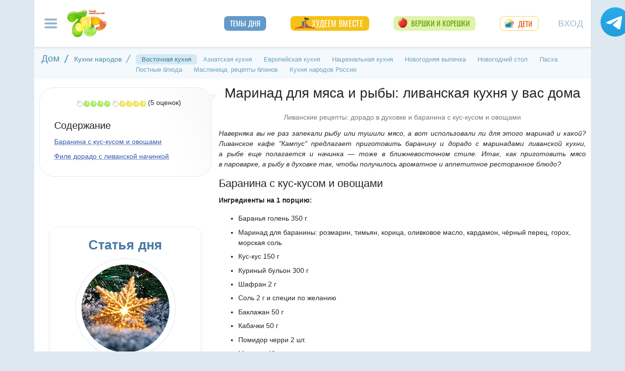

--- FILE ---
content_type: text/html; charset=utf-8
request_url: https://www.7ya.ru/article/Marinad-dlya-myasa-i-ryby-livanskaya-kuhnya-u-vas-doma/
body_size: 27501
content:


<!DOCTYPE html>
<html lang="ru"  prefix="og: http://ogp.me/ns#">
<head id="Head1">
    <title>Маринад для мяса и рыбы: ливанская кухня у вас дома. Как приготовить кус-кус</title>
     
    
    <link rel="preload" as="script" href="https://static.nativerent.ru/js/codes/nativerent.v2.js" crossorigin>
    <script src="https://static.nativerent.ru/js/codes/nativerent.v2.js" async crossorigin></script>
    <script>(function () { (window.NRentCounter = window.NRentCounter || []).push({ id: "67f3cb4f74d6c" }) }())</script>



    <style>
        .wrap {
            position: relative;
            max-width: 530px;
        }

        .container-wrap {
            width: 100%;
            position: absolute;
            left: 0;
            bottom: 0;
        }

        .image {
            width: 100%;
            display: block;
        }
    </style>

    
    <meta http-equiv="Content-Type" content="text/html; charset=utf-8" />
 <meta http-equiv="X-UA-Compatible" content="IE=edge">
 <meta name="viewport" content="width=device-width, initial-scale=1">
<link rel="shortcut icon" href="https://img.7ya.ru/favicon.ico" />
<link type="image/png" sizes="120x120" rel="icon" href="https://img.7ya.ru/favicon_120x120.png">
<script  src="https://img.7ya.ru/css/8/js/jquery-3.4.1.min.js"  ></script>

<meta http-equiv="Last-Modified" content="Fri Feb 24  2023 12:50:32 UTC+3" />
<script async  src="//clickiocmp.com/t/consent_218347.js" ></script>
    <script src="https://img.7ya.ru/css/8/js//bootstrap.bundle.min.js"  async></script>
    <script src="https://img.7ya.ru/css/8/js/base_compress2019.js"  async></script>

 <style>/* Критичные стили */
     html{font-family:sans-serif;line-height:1.15;-webkit-text-size-adjust:100%;-webkit-tap-highlight-color:transparent}body{margin:0;font-family:Arial,-apple-system,BlinkMacSystemFont,"Segoe UI",Roboto,"Helvetica Neue","Noto Sans",sans-serif,"Apple Color Emoji","Segoe UI Emoji","Segoe UI Symbol","Noto Color Emoji"!important;font-size:1rem;font-weight:400;color:#212529;text-align:left;position:relative;line-height:1.4!important;background-color:#dee8f1!important}.container-xl{background-color:#fff;margin-right:auto;margin-left:auto;width:100%;padding-right:15px;padding-left:15px}.breadcrumbs{padding:0 10px 5px;font-size:12px}#loginformModal,#errorReportModal{display:none}.offcanvas-collapse{position:fixed;top:0;bottom:0;left:-750px;width:750px}.navbar{position:relative;display:-ms-flexbox;display:flex;justify-content:space-between}.d-lg-flex{display:-ms-flexbox!important;display:flex!important}.collapse:not(.show){display:none}.nav{list-style:none}.shapka .usermenu_toggler.logged img{min-height:54px;max-width:54px}h3{font-size:22px}.c-biganons .l-cols,.c-biganons .l-cols .leftcol{width:100%}.carousel-item{max-height:500px}.c-biganonsy{flex-flow:row wrap;display:flex;float:none;margin:10px 0}.c-biganonsy .biganons8 img{height:auto;float:left;margin:0 10px 0 0}.l-common_stars_big .commun_stars_anons .item .image{border:1px solid #fff;max-height:180px;overflow:hidden}.c-authors_top{display:flex;flex-flow:row wrap;justify-content:space-between}.c-authors_top .author{flex:1 1 48%;margin:0 0 20px;padding-right:10px}.c-authors_top .author .authorphoto{width:auto;height:100px;margin:0 10px 5px 0;float:left}.navbar-toggler,.usermenu_toggler{background-color:transparent;border:none}.sr-only{position:absolute;width:1px;height:1px;padding:0;margin:-1px;overflow:hidden;clip:rect(0,0,0,0);white-space:nowrap;border:0}.d-none{display:none!important}.navbar-brand{flex-grow:1}.row{display:-ms-flexbox;display:flex;-ms-flex-wrap:wrap;flex-wrap:wrap;margin-right:-15px;margin-left:-15px}.col,.col-1,.col-10,.col-11,.col-12,.col-2,.col-3,.col-4,.col-5,.col-6,.col-7,.col-8,.col-9,.col-auto,.col-lg,.col-lg-1,.col-lg-10,.col-lg-11,.col-lg-12,.col-lg-2,.col-lg-3,.col-lg-4,.col-lg-5,.col-lg-6,.col-lg-7,.col-lg-8,.col-lg-9,.col-lg-auto,.col-md,.col-md-1,.col-md-10,.col-md-11,.col-md-12,.col-md-2,.col-md-3,.col-md-4,.col-md-5,.col-md-6,.col-md-7,.col-md-8,.col-md-9,.col-md-auto,.col-sm,.col-sm-1,.col-sm-10,.col-sm-11,.col-sm-12,.col-sm-2,.col-sm-3,.col-sm-4,.col-sm-5,.col-sm-6,.col-sm-7,.col-sm-8,.col-sm-9,.col-sm-auto,.col-xl,.col-xl-1,.col-xl-10,.col-xl-11,.col-xl-12,.col-xl-2,.col-xl-3,.col-xl-4,.col-xl-5,.col-xl-6,.col-xl-7,.col-xl-8,.col-xl-9,.col-xl-auto{position:relative;width:100%;padding-right:15px;padding-left:15px}.col-12{-ms-flex:0 0 100%;flex:0 0 100%;max-width:100%}.col{-ms-flex-preferred-size:0;flex-basis:0;-ms-flex-positive:1;flex-grow:1;max-width:100%}.c-authors_top .fake_h2{font-size:1.2rem;flex-basis:100%;margin-bottom:.5rem}.c-authors_top .authorname{display:block;font-weight:700}.h1,.h2,.h3,.h4,.h5,.h6,h1,h2,h3,h4,h5,h6{margin-bottom:.5rem;font-weight:500;line-height:1.2}.article img{max-width:100%;height:auto}.shapka .navbar{z-index:1001;padding:15px 0}.listPodcast .item h3,.listPodcast .item .fake_h3{font-size:1rem;margin-bottom:.3em;padding:0;line-height:1.2;font-weight:700}figure{margin:0 0 1rem}.listPodcast .youtubelink{display:block;margin-top:14px;margin-left:11px;font-size:14px}.carousel-indicators{position:absolute;right:0;bottom:0;z-index:15;display:-ms-flexbox;display:flex;-ms-flex-pack:center;justify-content:center;list-style:none}@media (min-width: 768px){.d-md-block{display:block!important}.leftcol.col-md-4{min-width:330px}.col-md-4{-ms-flex:0 0 33.333333%;flex:0 0 33.333333%;max-width:33.333333%}.centercol.col{overflow:hidden}.c-biganonsy .biganons8{flex-basis:48%;margin:0 15px 15px 0}}@media (min-width: 935px){.article img{max-width:600px;height:auto}}@media (min-width: 992px){.d-lg-flex{display:-ms-flexbox!important;display:flex!important}.shapka>.navbar>.mainmenu_rubr{flex-grow:1;justify-content:space-around}}@media (min-width: 1200px){.container,.container-lg,.container-md,.container-sm,.container-xl{max-width:1140px}}@media (min-width: 1140px){.container-xl{width:1140px;max-width:100%}}
 /* end of Критичные стили */</style>
    <style>
        .tg_button {
            position: absolute;
            z-index: 1;
            right: -80px;
            display: block;
            width: 60px;
            height: 60px;
        @media (max-width: 1360.98px) {
            display:none;
        }
        }
        .tg_button a {
            position: absolute;
            z-index: 1;
            display: flex;
            justify-content: center;
            width: 60px;
            height: 60px;
            background-position: 100% 50%;
            background-size: cover;
            background-repeat: no-repeat;
            text-decoration: none;
            color: #4a78a3;
            font-weight: 600;
            font-size: 14px;
            line-height: 1.2;
        }
        .tg_button::before {
            content: '';
            display: block;
            background: #29a9eb;
            width: 80px;
            height: 80px;
            border-radius: 100%;
            position: absolute;
            top: -10px;
            left: -10px;
            z-index: 0;
            animation: animate2 3s linear infinite;
            opacity: 0;
        }

        .tg_button a::after {
            content: '';
            display: block;
            background: rgb(206 62 18);
            width: 15px;
            height: 15px;
            border-radius: 100%;
            position: absolute;
            top: 2px;
            right: 2px;
            z-index: 1;
            animation: animate1 10s linear infinite;
        }

        .tg_button a::before {
            content: '';
            display: block;
            position:absolute;
            top: calc(100% + 5px);
            transition: all .3s;
            left: 6px;
        } 
        .tg_button a:hover::before {
            content: 'Подпишись!';
            top: calc(100% + 5px);
            opacity: 1;
            transition: all .3s;
            color: #4a78a3;
            font-size: 14px;
        } 

        @keyframes animate1 {
            0% {transform: scale(0.01); opacity: 1;}
            7% {transform: scale(0.01); opacity: 1;}
            10% {transform: scale(1);}
            50% {transform: scale(1); opacity: 1;}
            53% {transform: scale(0.01); opacity: 1;} 
            100% {transform: scale(0.01); opacity: 1;}
        }

        @keyframes animate2 {
            0% {transform: scale(0.6); opacity: 0.1;}
            25% {transform: scale(0.75); opacity: 0.5;}
            50% {transform: scale(0.9); opacity: 0;}
            100% {transform: scale(0.6); opacity: 0;}
        }
        .tg_button_container {position: fixed;width: 100%;display: flex;justify-content: center;z-index: 0; @media (max-width: 1360.98px) {
                                                                                                                display:none;}}
        .tg_button_container_inner {width: 1140px; position: relative; padding-top:  15px;}
    </style>
    <meta name="description" content="Маринад для баранины с овощами. Запеченная рыба в духовке, начинка и гарнир." />
    <meta name="verify-v1" content="F2vJHHVxVEe9+6uq4ai7qq2MB58SjlLnbFjTV1SgQFg=" />
     <link rel="dns-prefetch" href="//img.7ya.ru" />
    <link rel="preconnect" href="//img.7ya.ru" />
    
    <link rel="canonical" href="https://www.7ya.ru/article/Marinad-dlya-myasa-i-ryby-livanskaya-kuhnya-u-vas-doma/" />
    <link rel="alternate" type="application/rss+xml" title="7я.ру - семья и дети" href="https://www.7ya.ru/rss/rss-content.aspx" />
    <base target="_top" />
   

    
    <meta property="fb:pages" content="247154995327459" />
    <meta property="fb:app_id" content="395448660500333" />
    <meta property="og:title" content="Маринад для мяса и рыбы: ливанская кухня у вас дома. Как приготовить кус-кус" />
    <meta property="og:description" content="Ливанские рецепты: дорадо в духовке и баранина с кус-кусом и овощами" />
    <meta property="og:url" content="https://www.7ya.ru/article/Marinad-dlya-myasa-i-ryby-livanskaya-kuhnya-u-vas-doma/" />
    <meta property="og:type" content="article" />
    <meta property="og:image" content="https://img.7ya.ru/pub/img/25584/img_025122.jpg" />
    <meta property="mywidget:title" content="Маринад для мяса и рыбы: ливанская кухня у вас дома. Как приготовить кус-кус">
    <meta property="mywidget:description" content="Ливанские рецепты: дорадо в духовке и баранина с кус-кусом и овощами">
    
    
    <script>
        $(document).ready(function () {
            $.post('/stat/counter.aspx', {
                url: 'www.7ya.ru/article/marinad-dlya-myasa-i-ryby-livanskaya-kuhnya-u-vas-doma/',
                ref: '',

            }, function (data) {
            });
        });
    </script>
    


    <script src="https://content.adriver.ru/AdRiverFPS.js"></script>
    <script src="https://yandex.ru/ads/system/header-bidding.js" async></script>
    <script>


        const adfoxBiddersMap = {
            "myTarget": "2247699",
            "betweenDigital": "2247712",          
            "Gnezdo": "2247723",
            "adriver": "2247719"
        };
        var adUnits = [


		

            {
                code: 'adfox_15480704160145380', //квадрат 3 в статье- пересечение hb  с нижним квадратом!
                bids: [
                    {
                        bidder: 'betweenDigital',
                        params: {
                            placementId: 2977856,
                        }
                    }

                    ,
                    {
                        bidder: 'myTarget',
                        params: {
                            placementId: 322069,
                        }
                    }
                    
                    
                ]
                ,
                "sizes": [
                    [
                        320,
                        300
                    ],
                    [
                        300,
                        250
                    ],
                    [
                        336,
                        280
                    ],
                    [
                        320,
                        50
                    ],
                    [
                        300,
                        300
                    ],
                    [
                        250,
                        250
                    ]
                ]
            }
            ,
		

            {
                code: 'adfox_154116168713799614', //300x600
                "bids": [
                    {
                        bidder: 'betweenDigital',
                        params: {
                            placementId: "2952403"
                        }
                    }
                    
                    ,
                    {
                        bidder: 'myTarget',
                        params: {
                            placementId: 329419,
                        }
                    }
                    
                ],
                "sizes": [
                    [
                        300,
                        600
                    ],

                    [
                        240,
                        400
                    ]
                    ,
                    [
                        300,
                        250
                    ]
                    ,
                    [
                        336,
                        280
                    ]
                ]

            }

            ,
            {
                code: 'adfox_153441603053819802', //квадрат, середина в статьях и календарях
                bids: [
                    {
                        bidder: 'betweenDigital',
                        params: {
                            placementId: 3010052,
                        }
                    }
                    ,
                    {
                        bidder: 'Gnezdo',
                        params: {
                            placementId: 213876,
                        }
                    }
                    ,
                    {
                        bidder: 'myTarget',
                        params: {
                            placementId: 201393,
                        }
                    }

                ],
                "sizes": [
                    [
                        300,
                        250
                    ],
                    [
                        320,
                        300
                    ],

                    [
                        336,
                        280
                    ],
                    [
                        300,
                        300
                    ],
                    [
                        250,
                        250
                    ]
                ]
            }


            ,
            {
                code: 'adfox_150720292457263167', //Gigant верх страницы
                bids: [
                    {
                        bidder: 'betweenDigital',
                        params: {
                            placementId: 3323009,
                        }
                    }
                    ,
                    {
                        bidder: 'myTarget',
                        params: {
                            placementId: 203953,
                        }
                    }
                   
                ],
                "sizes": [
                    [
                        240,
                        400
                    ]
                ]


            }

            ,
            {
                code: 'adfox_150850412453531733', //квадрат верх
                bids: [
                    {
                        bidder: 'betweenDigital',
                        params: {
                            placementId: 2952404,
                        }
                    }

                    
                    ,
                    {
                        bidder: 'Gnezdo',
                        params: {
                            placementId: 213877,
                        }
                    },
                    {
                        bidder: 'myTarget',
                        params: {
                            placementId: 397484,
                        }
                    }
                    ,
                    {
                        "bidder": "adriver",
                        "params": {
                            "placementId": "65:7ya_300x250mob_top",
                            "additional": {
                                "ext": { "query": "cid=" + localStorage.getItem('adrcid') }
                            }
                        }

                    }
                ]
                ,
                "sizes": [
                    [
                        300,
                        250
                    ],
                    [
                        320,
                        300
                    ],
                    [
                        336,
                        280
                    ],
                    [
                        300,
                        300
                    ],
                    [
                        250,
                        250
                    ]
                ]
            }
            
            ,
            {
                "code": "adfox_155601624973516743",
                "sizes": [
                    [
                        300,
                        100
                    ]
                ],
                "bids": [
                    {
                        "bidder": "Gnezdo",
                        "params": {
                            "placementId": "357245"
                        }
                    }
                ]
            }

        ];
        var userTimeout = 700;
        window.YaHeaderBiddingSettings = {
            biddersMap: adfoxBiddersMap,
            adUnits: adUnits,
            timeout: userTimeout
        };


    </script>
    <script>window.yaContextCb = window.yaContextCb || []</script>
<script src="https://yandex.ru/ads/system/context.js" async></script>
   

    <style>
        .sticky {
            position: fixed;
            z-index: 101;
        }

        .stop {
            position: relative;
            z-index: 101;
        }
    </style>
 <script async type='text/javascript' src='//s.luxcdn.com/t/218347/360_light.js'></script>
  
</head>
<body>
    <script class='__lxGc__' type='text/javascript'>
            ((__lxGc__ = window.__lxGc__ || { 's': {}, 'b': 0 })['s']['_218347'] = __lxGc__['s']['_218347'] || { 'b': {} })['b']['_718130'] = { 'i': __lxGc__.b++ };
    </script>
     
    <div class="tg_button_container"><div class="tg_button_container_inner"><div class="tg_button"><a href="https://t.me/www7yaru" target="_blank" style="background-image: url('https://img.7ya.ru/tg_logo.svg');"></a></div></div></div><div class="shapka container-xl">
<!--noindex--><nav class="navbar">
<button  aria-label="Рубрики сайта" class="mainmenu_toggler navbar-toggler" type="button" data-toggle="offcanvas" aria-expanded="false">
                <span class="navbar-toggler-icon"></span>
            </button>
            <div class="navbar-brand">
               <a href="https://www.7ya.ru/" target="_top"><img src="https://img.7ya.ru/img5.0/7ya_logo_80x56.png" width="80" height="56" alt="7я.ру. Самый семейный сайт!" /></a>
            </div>

            <div class="navbar-collapse offcanvas-collapse" id="mainmenu-navbar-collapse">
<div class="inner">
                <button  aria-label="Закрыть" type="button" class="close" aria-label="Close" data-toggle="offcanvas" data-target="#mainmenu-navbar-collapse" aria-expanded="true"><span aria-hidden="true">×</span></button>
				<div class="ya-site-form ya-site-form_inited_no" data-bem="{&quot;action&quot;:&quot;https://www.7ya.ru/search/?tab=0&quot;,&quot;arrow&quot;:false,&quot;bg&quot;:&quot;#81b0dc&quot;,&quot;fontsize&quot;:18,&quot;fg&quot;:&quot;#ffffff&quot;,&quot;language&quot;:&quot;ru&quot;,&quot;logo&quot;:&quot;rb&quot;,&quot;publicname&quot;:&quot;Поиск по www.7ya.ru&quot;,&quot;suggest&quot;:true,&quot;target&quot;:&quot;_self&quot;,&quot;tld&quot;:&quot;ru&quot;,&quot;type&quot;:3,&quot;usebigdictionary&quot;:true,&quot;searchid&quot;:2383621,&quot;input_fg&quot;:&quot;#ffffff&quot;,&quot;input_bg&quot;:&quot;#81b0dc&quot;,&quot;input_fontStyle&quot;:&quot;normal&quot;,&quot;input_fontWeight&quot;:&quot;normal&quot;,&quot;input_placeholder&quot;:&quot;Поиск по публикациям&quot;,&quot;input_placeholderColor&quot;:&quot;#a1c4e5&quot;,&quot;input_borderColor&quot;:&quot;#81b0dc&quot;}">

				<div class="search">
					<form action="https://yandex.ru/search/site/" method="get" target="_self" accept-charset="utf-8">
					  <input type="hidden" name="tab" value="0" />
					<input type="hidden" name="cid" value="" />
                    <input type="hidden" name="type" value="0" />
<input type="hidden" name="searchid" value="2383621"/><input type="hidden" name="l10n" value="ru" />
				<input type="hidden" name="reqenc" value="" />
					<table class="searchfield">
					<tr>
					    <td class="keyword"><input type="search" name="text" value="" /></td>
					    <td><input type="submit" value="Найти" class="submit" /></td>
					</tr>
					</table>
					</form>
				</div>
			</div><script >(function(w, d, c) { var s = d.createElement('script'), h = d.getElementsByTagName('script')[0], e = d.documentElement; if ((' ' + e.className + ' ').indexOf(' ya-page_js_yes ') === -1) { e.className += ' ya-page_js_yes'; } s.type = 'text/javascript'; s.async = true; s.charset = 'utf-8'; s.src = (d.location.protocol === 'https:' ? 'https:' : 'http:') + '//site.yandex.net/v2.0/js/all.js'; h.parentNode.insertBefore(s, h); (w[c] || (w[c] = [])).push(function() { Ya.Site.Form.init() }) })(window, document, 'yandex_site_callbacks');</script>
                                
                <ul class="mainmenu_conf">
                    <li><a href="https://conf.7ya.ru/">Обсуждаемые темы</a></li>
                    <li><a href="https://conf.7ya.ru/top-conf-day.aspx">Темы дня</a></li>
                    <li><a href="https://conf.7ya.ru/top-conf-week.aspx">Темы недели</a></li>
                </ul>

                <ul class="mainmenu_spec">
              
					

<li class="slimming"><a href="https://www.7ya.ru/special/slimming/" title="Худеем вместе">Худеем вместе</a></li>
<li class="ogorod"><a href="https://www.7ya.ru/special/ogorod/" title="Вершки&корешки">Вершки и корешки</a></li>

<li class="leto2020"><a href="https://www.7ya.ru/baby/" title="Дети">Дети</a></li>






					
          
					
					
                </ul>

                <ul class="mainmenu_rubr">
                    
					<li class="family">
					<a href="https://www.7ya.ru/family/"  title="Семья">Семья</a><div class="subrubr">
				<a href="https://www.7ya.ru/family/love/" target="_top" title="Любовь">Любовь</a><a href="https://www.7ya.ru/family/relationship/" target="_top" title="В кругу семьи">В кругу семьи</a><a href="https://www.7ya.ru/family/upbringing/" target="_top" title="Воспитание детей">Воспитание детей</a><a href="https://www.7ya.ru/family/adoption/" target="_top" title="Усыновление">Усыновление</a><a href="https://www.7ya.ru/family/divorce/" target="_top" title="Развод">Развод</a><a href="https://www.7ya.ru/family/finance/" target="_top" title="Финансы">Финансы</a><a href="https://www.7ya.ru/family/psy/" target="_top" title="Психология">Психология</a><a href="https://www.7ya.ru/family/society/" target="_top" title="Жизнь">Жизнь</a><a href="https://www.7ya.ru/family/job/" target="_top" title="Работа">Работа</a><a href="https://www.7ya.ru/family/choice/" target="_top" title="Поиск работы">Поиск работы</a><a href="https://www.7ya.ru/family/womenswork/" target="_top" title="Женская работа">Женская работа</a>
</div></li>
					<li class="pregn">
					<a href="https://www.7ya.ru/pregn/"  title="Беременность">Беременность</a><div class="subrubr">
				<a href="https://www.7ya.ru/pregn/planning/" target="_top" title="Планирование беременности">Планирование беременности</a><a href="https://www.7ya.ru/pregn/infertility/" target="_top" title="Бесплодие">Бесплодие</a><a href="https://www.7ya.ru/pregn/pregnancy/" target="_top" title="Беременность">Беременность</a><a href="https://www.7ya.ru/pregn/healthypregnancy/" target="_top" title="Здоровая беременность">Здоровая беременность</a><a href="https://www.7ya.ru/pregn/problempregnant/" target="_top" title="Проблемы беременных">Проблемы беременных</a><a href="https://www.7ya.ru/pregn/pregnlife/" target="_top" title="Жизнь беременной">Жизнь беременной</a><a href="https://www.7ya.ru/pregn/pregnancystories/" target="_top" title="Рассказы о беременности">Рассказы о беременности</a><a href="https://www.7ya.ru/pregn/childbirthpreparation/" target="_top" title="Подготовка к родам">Подготовка к родам</a><a href="https://www.7ya.ru/pregn/birth/" target="_top" title="Роды">Роды</a><a href="https://www.7ya.ru/pregn/birthstories/" target="_top" title="Рассказы о родах">Рассказы о родах</a><a href="https://www.7ya.ru/pregn/postpartum/" target="_top" title="После родов">После родов</a>
</div></li>
					<li class="baby">
					<a href="https://www.7ya.ru/baby/"  title="Дети">Дети</a><div class="subrubr">
				<a href="https://www.7ya.ru/baby/newborn/" target="_top" title="Новорожденный">Новорожденный</a><a href="https://www.7ya.ru/baby/healthinfant/" target="_top" title="Здоровье до года">Здоровье до года</a><a href="https://www.7ya.ru/baby/infant/" target="_top" title="Развитие до года">Развитие до года</a><a href="https://www.7ya.ru/baby/food/" target="_top" title="Питание до года">Питание до года</a><a href="https://www.7ya.ru/baby/breast/" target="_top" title="Грудное вскармливание">Грудное вскармливание</a><a href="https://www.7ya.ru/baby/nursingmother/" target="_top" title="Кормящая мама">Кормящая мама</a><a href="https://www.7ya.ru/baby/kid/" target="_top" title="Ребенок от 1 до 3 лет">Ребенок от 1 до 3 лет</a><a href="https://www.7ya.ru/baby/kidsfood/" target="_top" title="Детское питание">Детское питание</a><a href="https://www.7ya.ru/baby/child/" target="_top" title="Ребенок от 3 до 7 лет">Ребенок от 3 до 7 лет</a><a href="https://www.7ya.ru/baby/parenting/" target="_top" title="Воспитание ребенка">Воспитание ребенка</a><a href="https://www.7ya.ru/baby/schoolchild/" target="_top" title="Дети старше 7 лет">Дети старше 7 лет</a><a href="https://www.7ya.ru/baby/teenager/" target="_top" title="Подростковый возраст">Подростковый возраст</a><a href="https://www.7ya.ru/baby/health/" target="_top" title="Здоровье детей">Здоровье детей</a><a href="https://www.7ya.ru/baby/disease/" target="_top" title="Болезни детей">Болезни детей</a><a href="https://www.7ya.ru/baby/teach/" target="_top" title="Обучение ребенка">Обучение ребенка</a><a href="https://www.7ya.ru/baby/babybuy/" target="_top" title="Товары для детей">Товары для детей</a><a href="https://www.7ya.ru/baby/leisure/" target="_top" title="Детский досуг">Детский досуг</a><a href="https://www.7ya.ru/baby/childrensreading/" target="_top" title="Детское чтение">Детское чтение</a><a href="https://www.7ya.ru/baby/special/" target="_top" title="Особые дети">Особые дети</a>
</div></li>
					<li class="edu">
					<a href="https://www.7ya.ru/edu/"  title="Образование">Образование</a><div class="subrubr">
				<a href="https://www.7ya.ru/edu/preschool/" target="_top" title="До школы">До школы</a><a href="https://www.7ya.ru/edu/education/" target="_top" title="Школа">Школа</a><a href="https://www.7ya.ru/edu/higher/" target="_top" title="Высшее образование">Высшее образование</a><a href="https://www.7ya.ru/edu/add/" target="_top" title="Дополнительное образование">Дополнительное образование</a>
</div></li>
					<li class="health">
					<a href="https://www.7ya.ru/health/"  title="Красота и&nbsp;здоровье">Красота и&nbsp;здоровье</a><div class="subrubr">
				<a href="https://www.7ya.ru/health/beauty/" target="_top" title="Секреты красоты">Секреты красоты</a><a href="https://www.7ya.ru/health/fashion/" target="_top" title="Модный образ">Модный образ</a><a href="https://www.7ya.ru/health/life/" target="_top" title="Здоровый образ жизни">Здоровый образ жизни</a><a href="https://www.7ya.ru/health/food/" target="_top" title="Здоровое питание">Здоровое питание</a><a href="https://www.7ya.ru/health/diets/" target="_top" title="Диеты">Диеты</a><a href="https://www.7ya.ru/health/weightloss/" target="_top" title="Похудение">Похудение</a><a href="https://www.7ya.ru/health/woman/" target="_top" title="Женское здоровье">Женское здоровье</a><a href="https://www.7ya.ru/health/medicine/" target="_top" title="Медицина и здоровье">Медицина и здоровье</a><a href="https://www.7ya.ru/health/disease/" target="_top" title="Болезни">Болезни</a>
</div></li>
					<li class="economy">
					<a href="https://www.7ya.ru/economy/"  title="Дом">Дом</a><div class="subrubr">
				<a href="https://www.7ya.ru/economy/habitation/" target="_top" title="Жилье">Жилье</a><a href="https://www.7ya.ru/economy/housekeeping/" target="_top" title="Домоводство">Домоводство</a><a href="https://www.7ya.ru/economy/food/" target="_top" title="Про еду">Про еду</a><a href="https://www.7ya.ru/economy/recipes/" target="_top" title="Рецепты блюд">Рецепты блюд</a><a href="https://www.7ya.ru/economy/cooking/" target="_top" title="Кухни народов">Кухни народов</a><a href="https://www.7ya.ru/economy/shopping/" target="_top" title="Товары для дома">Товары для дома</a><a href="https://www.7ya.ru/economy/pets/" target="_top" title="Питомцы">Питомцы</a><a href="https://www.7ya.ru/economy/dacha/" target="_top" title="Дача">Дача</a>
</div></li>
					<li class="travel">
					<a href="https://www.7ya.ru/travel/"  title="Путешествия">Путешествия</a><div class="subrubr">
				<a href="https://www.7ya.ru/travel/russia/" target="_top" title="Россия">Россия</a><a href="https://www.7ya.ru/travel/asia/" target="_top" title="Азия">Азия</a><a href="https://www.7ya.ru/travel/africa/" target="_top" title="Африка">Африка</a><a href="https://www.7ya.ru/travel/america/" target="_top" title="Америка">Америка</a><a href="https://www.7ya.ru/travel/europe/" target="_top" title="Европа">Европа</a><a href="https://www.7ya.ru/travel/advice/" target="_top" title="Путешественникам">Путешественникам</a><a href="https://www.7ya.ru/travel/active/" target="_top" title="Активный отдых">Активный отдых</a>
</div></li>
					<li class="leisure">
					<a href="https://www.7ya.ru/leisure/"  title="Досуг и&nbsp;хобби">Досуг и&nbsp;хобби</a><div class="subrubr">
				<a href="https://www.7ya.ru/movies/" target="_top" title="Кино, сериалы">Кино, сериалы</a><a href="https://www.7ya.ru/leisure/stars/" target="_top" title="Звёзды">Звёзды</a><a href="https://www.7ya.ru/leisure/vacation/" target="_top" title="Выходные">Выходные</a><a href="https://www.7ya.ru/leisure/holiday/" target="_top" title="Праздники">Праздники</a><a href="https://www.7ya.ru/leisure/gifts/" target="_top" title="Подарки">Подарки</a><a href="https://www.7ya.ru/leisure/needlework/" target="_top" title="Рукоделие и поделки">Рукоделие и поделки</a><a href="https://www.7ya.ru/leisure/newyear/" target="_top" title="Новый год">Новый год</a><a href="https://www.7ya.ru/leisure/hobby/" target="_top" title="Хобби">Хобби</a><a href="https://www.7ya.ru/leisure/reading/" target="_top" title="Чтение">Чтение</a>
</div></li>
                    <li><a href="https://www.7ya.ru/stars/">Звёзды</a></li>
                    <li><a href="https://ratings.7ya.ru/"><strong>Рейтинги</strong></a></li>
                </ul>

                <div class="mainmenu_services">
                    <span><a href="https://www.7ya.ru/services.aspx">Сервисы и спецпроекты</a></span>
                    <ul>
                        <li><a href="https://conf.7ya.ru/conf.aspx"><strong>Конференции</strong></a></li>
                        <li><a href="https://blog.7ya.ru/">Блоги</a></li>
                        <li><a href="https://club.7ya.ru/">Клуб</a></li>
                        <li><a href="https://show.7ya.ru/">Фотоальбомы</a></li>
                        <li><a href="https://www.7ya.ru/contests/">Конкурсы</a></li>
                        <li><a href="https://www.7ya.ru/trends/">Актуально!</a></li>
                        <li><a href="https://www.7ya.ru/tests/">Тесты</a></li>
                        <li><a href="https://www.7ya.ru/kaleidoscope/">Калейдоскоп</a></li>
                        <li><a href="https://www.7ya.ru/goods/">Наш тест-драйв</a></li>
                        <li><a href="https://www.7ya.ru/pub/last.aspx">Cтатьи</a></li>
                        <li><a href="https://www.7ya.ru/calendar-pregn/">Календарь беременности</a></li>
                        <li><a href="https://www.7ya.ru/babygrowth/">Календарь развития ребёнка</a></li>
                        <li><a href="https://www.7ya.ru/calendar-vac/">Календарь прививок</a></li>
                        <li><a href="https://www.7ya.ru/podcast/">Подкасты</a></li>
                        <li><a href="https://www.7ya.ru/cooking/">Кулинарная книга</a></li>
                        <li><a href="https://www.7ya.ru/club/voting/">Опросы</a></li>
                        <li><a href="https://www.7ya.ru/chavo/">ЧаВо</a></li>
						<li><a href="https://www.7ya.ru/actions/">Акции</a></li>
                        <li><a href="https://www.7ya.ru/faq/site.aspx">Помощь</a></li>
                    </ul>
                </div>

                

                <div class="social_networks">7я.ру в соцсетях: 
                    <a href="https://t.me/www7yaru" title="7я.ру в Telegram" target="_blank" class="soc_pict24 s_telegram24">7я.ру в Telegram</a>
                    <a href="https://www.pinterest.ru/www7yaru/" title="7я.ру в Pinterest" target="_blank" class="soc_pict24 s_pin24">7я.ру в Pinterest</a>
                    <a href="https://vkontakte.ru/portal_7ya_ru" title="7я.ру ВКонтакте" target="_blank" class="soc_pict24 s_vk24">7я.ру ВКонтакте</a>
					<a href="https://www.odnoklassniki.ru/group/50999252942916" title="7я.ру в Одноклассниках" target="_blank" class="soc_pict24 s_ok24">7я.ру в Одноклассниках</a>
       				<a href="https://zen.yandex.ru/7ya.ru" target="_blank" class="s_zen24 soc_pict24" title="7я.ру в Дзене">7я.ру</a> 
                    
                </div>
				<div class="bottomlinks"><a href="https://www.7ya.ru/about/" title="О проекте">О проекте</a> <a href="https://www.7ya.ru/privacy/" title="Политика конфиденциальности">Политика конфиденциальности</a>  <a href="https://conf.7ya.ru/fulltext.aspx?cnf=feedback7ya" title="Обратная связь">Обратная связь</a></div>
				</div>
            </div>

            <ul class="nav mainmenu_rubr d-none d-lg-flex">
                <li class="conf"><a href="https://conf.7ya.ru/top-conf-day.aspx"  title="Темы дня">Темы дня</a></li>

               
				





               		


<li class="slimming"><a href="https://www.7ya.ru/special/slimming/" title="Худеем вместе">Худеем вместе</a></li>
<li class="ogorod"><a href="https://www.7ya.ru/special/ogorod/" title="Вершки&корешки">Вершки и корешки</a></li>

<li class="leto2020"><a href="https://www.7ya.ru/baby/" title="Дети">Дети</a></li>






	
				

            </ul>


            <button  aria-label="Авторизация" id="btnlgntop" type="button" class="navbar-toggle collapsed usermenu_toggler" data-toggle="modal" data-target="#loginformModal" aria-expanded="false" >
                <span class="sr-only" >Вход на сайт</span>
                 Вход
            </button>
<div class="navbar-collapse collapse" id="usermenu-navbar-collapse"></div>

        </nav>
<!--/noindex-->
			</div>
    
    <div class="content container-xl" >
        
           
        
            <div class="breadcrumbs d-md-none" itemscope itemtype="https://schema.org/BreadcrumbList" ><a href="https://www.7ya.ru/"  ><span >Главная</span></a> &gt; <span    itemprop="itemListElement" itemscope itemtype="https://schema.org/ListItem"><a href="/economy/"     itemprop="item"><span itemprop="name">Дом</span></a><meta itemprop="position" content="1"></span> &gt; <span    itemprop="itemListElement" itemscope itemtype="https://schema.org/ListItem"><a href="/economy/cooking/"     itemprop="item"><span itemprop="name">Кухни народов</span></a><meta itemprop="position" content="2"></span> &gt; <span    itemprop="itemListElement" itemscope itemtype="https://schema.org/ListItem"><a href="/pub/easternfood/" class="navlinepoint"    itemprop="item"><span itemprop="name">Восточная кухня</span></a><meta itemprop="position" content="3"></span></div>
            <div class="row">
                
                <div class="leftcol d-none d-md-block col-md-4">
                    
                    
                    
                    

    
            <!--noindex-->
            <div class="anonsy_trends">
                <div class="hdr"><a href="/trends/"></a></div>
        <a href="/trends/arc.aspx" class="morelink">Другие заметки</a></div><!--/noindex-->



                 
                       <script class='__lxGc__' type='text/javascript'>
                           ((__lxGc__ = window.__lxGc__ || { 's': {}, 'b': 0 })['s']['_218347'] = __lxGc__['s']['_218347'] || { 'b': {} })['b']['_718129'] = { 'i': __lxGc__.b++ };
                       </script>
                       

                      
                        </div>
                
                <div class="centercol col">
                    
    
    

    
    <article itemscope itemtype="http://schema.org/NewsArticle">
        <meta itemprop="about" content="Восточная кухня" />
        <div class="articleheader">
            <h1 itemprop="headline" >
                Маринад для мяса и рыбы: ливанская кухня у вас дома</h1>
            <h2 class="anons" itemprop="alternativeHeadline">Ливанские рецепты: дорадо в духовке и баранина с кус-кусом и овощами</h2>
        </div>

        <div class="articletools">
            <div id="ctl00_cpMainTable_main_tdRating" class="rating">
                <span class="plz">
                    <img src="https://img.7ya.ru/img07/pubrat_b_plz_8.gif" alt="Полезность: 4,2 из 5"
                        width="69" height="14" title="Полезность: 4,2 из 5"></span> <span class="int">
                            <img
                                src="https://img.7ya.ru/img07/pubrat_b_int_8.gif" alt="Интересность: 4 из 5" width="69"
                                height="14" title="Интересность: 4 из 5"></span> <span class="kolich">(5 оценок)</span>
            </div>
            
            

            
            <a id="soderzhanie"></a><div class="c-soderzhanie">
                        <div class="fake_h2">Содержание</div><ul><li><a href="#baranina-s-kus-kusom-i-ovoschami" class="nogo">Баранина с кус-кусом и овощами</a></li><li><a href="#file-dorado-s-livanskoj-nachinkoj" class="nogo">Филе дорадо с ливанской начинкой</a></li> </ul></div>
        </div>
        
        <div id="NRent-67f3cb4f74d6c-2"></div>
        <script>(function () { (window.NRentManager = window.NRentManager || []).push({ renderTo: "NRent-67f3cb4f74d6c-2", position: "horizontalTop" }) }())</script>

        
        <main id="article" role="main" class="article">

            
            
            
            <div  itemprop="articleBody"  class="articlebody"><p><em>Наверняка вы не раз запекали рыбу или тушили мясо, а вот использовали ли для этого маринад и какой? Ливанское кафе "Кампус" предлагает приготовить баранину и дорадо с маринадами ливанской кухни, а рыбе еще полагается и начинка — тоже в ближневосточном стиле. Итак, как приготовить мясо в пароварке, а рыбу в духовке так, чтобы получилось ароматное и аппетитное ресторанное блюдо?</em></p>

<a id="baranina-s-kus-kusom-i-ovoschami"></a><h2>Баранина с кус-кусом и овощами</h2>

<p itemprop="recipeYield"><strong>Ингредиенты на 1 порцию:</strong></p>
<ul>
<li itemprop="ingredients">Баранья голень 350 г </li>
<li itemprop="ingredients">Маринад для баранины: розмарин, тимьян, корица, оливковое масло, кардамон, чёрный перец, горох, морская соль</li>
<li itemprop="ingredients">Кус-кус 150 г </li>
<li itemprop="ingredients">Куриный бульон 300 г</li>
<li itemprop="ingredients">Шафран 2 г</li>
<li itemprop="ingredients">Соль 2 г и специи по желанию </li>
<li itemprop="ingredients">Баклажан 50 г</li>
<li itemprop="ingredients">Кабачки 50 г</li>
<li itemprop="ingredients">Помидор черри 2 шт.</li>
<li itemprop="ingredients">Морковь 40 г </li>
<li itemprop="ingredients">Мини-лук 2 шт.</li>
<li itemprop="ingredients">Нут отварной 10 г</li>
</ul>
<div class="c-pic"><img  itemprop="image"  class="sberimg" src="https://img.7ya.ru/pub/img/25584/img_025122.jpg" width="900" height="600"     title="Баранина с кус-кусом и овощами" alt="Баранина с кус-кусом и овощами"><div class="sbercontainer"></div></div>
<ol style="text-align: justify;" itemprop="recipeInstructions">
<li>Делаем маринад для мяса — смешиваем все приправы и оливковое масло. Смазываем маринадом баранью голень и ставим в пароварку на 2,5 часа (можно воспользоваться мультиваркой).</li>
<li>Отправляем кус-кус в горячий куриный бульон. Бульона должно быть всегда в 2 раза больше, чем крупы. Добавляем туда шафран, соль и накрываем крышкой на 10 минут.</li>
<li>Овощи можно приготовить на пару (аль денте) или потушить.</li>
<li>Выкладываем на тарелку готовый кус-кус, сверху по порядку кладем овощи, отварной нут и мясо.</li>
</ol>
<div style="text-align: center;" class="articlebanner22">
<!--noindex-->
<!--AdFox START-->
<!--alp.ru-->
<!--Площадка: 7ya.ru / * / *-->
<!--Тип баннера: 320*300-->
<!--Расположение: <верх страницы>-->
<div id="adfox_150850412453531733"></div>
<script>
     window.yaContextCb.push(()=>{
        Ya.adfoxCode.createAdaptive({
            ownerId: 1452616,
            containerId: 'adfox_150850412453531733',
            params: {
                pp: 'g',
                ps: 'gghm',
                p2: 'ibih',
           puid1: '6',
          
            puid4: '0',
           
            puid9: '2'
        }
            }, [ 'tablet', 'phone'], {
                tabletWidth: 768,
                phoneWidth: 320,
                isAutoReloads: false
            })
        })
</script>
<!--/noindex--><!--alp.ru-->
       <!--Площадка: 7ya.ru / * / *-->
       <!--Тип баннера: 320*300-->
       <!--Расположение: расположение_4-->
       <div id="adfox_15480704160145380"  style="text-align: center;"></div>
<script>
   window.yaContextCb.push(()=>{
        Ya.adfoxCode.createAdaptive({
            ownerId: 1452616,
            containerId: 'adfox_15480704160145380',
            params: {
                pp: 'dckq',
                ps: 'gghm',
                p2: 'ibih',
           puid1: '6',
           
            puid4: '0',
            
            puid9: '2'
       }
            }, [ 'desktop'], {
                tabletWidth: 768,
                phoneWidth: 320,
                isAutoReloads: false
            })
        })
</script>
</div>
<br  /><div id="NRent-67f3cb4f74d6c-3" ></div><br  />
<script>(function(){(window.NRentManager = window.NRentManager || []).push({renderTo:"NRent-67f3cb4f74d6c-3", position:"horizontalMiddle"})}())</script>
<a id="file-dorado-s-livanskoj-nachinkoj"></a><h2>Филе дорадо с ливанской начинкой</h2>

<p itemprop="recipeYield"><strong>Ингредиенты на 1 порцию:</strong></p>
<ul>
<li itemprop="ingredients">Дорадо 300 г</li>
<li itemprop="ingredients"><strong>Маринад для рыбы:</strong> белый перец 2 г, чёрный перец 2 г, соус соевый 20 г, лайм фреш 10 г, оливковое масло 10 г, цедра лимона 2 г</li>
<li itemprop="ingredients"><strong>Начинка:</strong> кинза свежая 5 г, чеснок 5 г, грецкие орехи 5 г, оливковое масло 5 г, острая паста по желанию 10 г</li>
<li itemprop="ingredients">Гарнир любой по желанию, но рекомендуется запеченный мини-картофель, маринованный в бальзамическом уксусе, с листьями салата. </li>
</ul>
<div class="c-pic"><img  itemprop="image" src="https://img.7ya.ru/pub/img/25584/img_028022.jpg" width="900" height="600"     title="Филе дорадо с ливанской начинкой" alt="Филе дорадо с ливанской начинкой"></div>
<ol style="text-align: justify;" itemprop="recipeInstructions">
<li>Сделать маринад для рыбы, смешав все специи, оливковое масло и сок лайма.</li>
<li>Рыбу очистить от чешуи и внутренностей и замариновать за час до начала приготовления.</li>
<li>Затем нафаршировать рыбу начинкой и запекать в духовке на 180 градусах в течение 15 минут</li>
<li>Выкладываем на тарелку готовую рыбу, мини-картофель и украшаем блюдо листьями салата и бальзамическим уксусом.</li>
</ol>

</div>
            
            <div class="type">
                

            </div>
            <br clear="all" />
            <div class="type">

                Опубликовано <a href="https://club.7ya.ru/VK552944/">Макарова Ксюша</a>

            </div>
            <p class="author" itemprop="author" itemscope itemtype="https://schema.org/Person"><meta itemprop="name" content="Редакция 7я.ру"></p>
            <div class="article_info">
                
                <meta itemprop="datePublished" content="2019-04-14" /><meta itemprop="dateModified" content="2023-02-24" /><span style="display: none;" itemprop="publisher" itemscope itemtype="http://schema.org/Organization"><meta itemprop="name" content="7я.ру" /><meta itemprop="email" content="content@7ya.ru" /><a itemprop="url" href="https://www.7ya.ru/" >https://www.7ya.ru/</a><span itemprop="logo" itemscope itemtype="http://schema.org/ImageObject"><meta itemprop="url" content="https://img.7ya.ru/img4.0/7ya_logo_185x152.png" /></span><span itemprop="address" itemscope itemtype="http://schema.org/PostalAddress"><span itemprop="streetAddress">Bauskas iela 58A - 7</span><span itemprop="addressLocality">Rīga</span><span itemprop="postalCode">LV-1004</span></span></span>
                
                
                
            </div>
            
            <meta property="article:section" content="Дом" />
            <meta property="article:section" content="Кухни народов" />
            <meta property="article:section" content="Кухни народов" />
            <meta itemscope itemprop="mainEntityOfPage" itemtype="https://schema.org/WebPage"
                itemid="https://www.7ya.ru/article/Marinad-dlya-myasa-i-ryby-livanskaya-kuhnya-u-vas-doma/" />



            <div class="c-ocenka" id="ocenka">

                <script>
                    //<![CDATA[
                    function RateArticle(type, count) {
                        $("#ctl00_cpMainTable_main_pnlOpinion" + type).html('');
                        if (type == 1) $.ajax({
                            url: "/get/rate-article.aspx", global: false, type: "POST", cache: false,
                            data: "aid=25584&uid=20260121013839987.71&ddlRatingUtility=" + count,
                        success: function (msg) { $("#ctl00_cpMainTable_main_pnlOpinion" + type).html(msg); }
                    })
                    if (type == 2) $.ajax({
                        url: "/get/rate-article.aspx", global: false, type: "POST", cache: false,
                        data: "aid=25584&uid=20260121013839987.71&ddlRatingOriginality=" + count,
                        success: function (msg) { $("#ctl00_cpMainTable_main_pnlOpinion" + type).html(msg); }
                    })
                        return false;
                    }
                    function OverNew(t, e) {
                        for (var a = 1; e >= a; a++) {
                            var r = $("#btn" + t + a)
                            1 == t ? (r.removeClass("btngrey"), r.addClass("btngreen")) : (r.removeClass("btngrey"), r.addClass("btnyellow")), r.attr("alt", "Ваша оценка: " + e), r.attr("title", "Ваша оценка: " + e)
                        }
                    } function OutNew(t, e) {
                        for (var a = 1; 5 >= a; a++) {
                            var r = $("#btn" + t + a)
                            1 == t ? (r.removeClass("btngreen"), r.addClass("btngrey")) : (r.removeClass("btnyellow"), r.addClass("btngrey")), r.attr("alt", "Ваша оценка: " + e)
                        }
                    }
			   //]]>
                </script>
                <div id="ctl00_cpMainTable_main_hOpin" class="fake_h2">Оцените статью</div>
                <div class="c-opinions">
                    <div id="ctl00_cpMainTable_main_pnlOpinion1" class="util pnlOpinion">
                        <strong>Полезность:</strong>
                        <div class="c-apples">
                            <input type="button" value="1" class="btngrey" onclick="RateArticle(1, 1)" onmouseover="OverNew('1','1')" onmouseout="OutNew('1','1')" id="btn11">
                            <input type="button" value="2" class="btngrey" onclick="RateArticle(1, 2)" onmouseover="OverNew('1','2')" onmouseout="OutNew('1','2')" id="btn12">
                            <input type="button" value="3" class="btngrey" onclick="RateArticle(1, 3)" onmouseover="OverNew('1','3')" onmouseout="OutNew('1','3')" id="btn13">
                            <input type="button" value="4" class="btngrey" onclick="RateArticle(1, 4)" onmouseover="OverNew('1','4')" onmouseout="OutNew('1','4')" id="btn14">
                            <input type="button" value="5" class="btngrey" onclick="RateArticle(1, 5)" onmouseover="OverNew('1','5')" onmouseout="OutNew('1','5')" id="btn15">
                        </div>
                    </div>
                    <div id="ctl00_cpMainTable_main_pnlOpinion2" class="orig pnlOpinion">
                        <strong>Интересность:</strong>
                        <div class="c-apples">
                            <input type="button" value="1" class="btngrey" onclick="RateArticle(2, 1)" onmouseover="OverNew('2','1')" onmouseout="OutNew('2','1')" id="btn21">
                            <input type="button" value="2" class="btngrey" onclick="RateArticle(2, 2)" onmouseover="OverNew('2','2')" onmouseout="OutNew('2','2')" id="btn22">
                            <input type="button" value="3" class="btngrey" onclick="RateArticle(2, 3)" onmouseover="OverNew('2','3')" onmouseout="OutNew('2','3')" id="btn23">
                            <input type="button" value="4" class="btngrey" onclick="RateArticle(2, 4)" onmouseover="OverNew('2','4')" onmouseout="OutNew('2','4')" id="btn24">
                            <input type="button" value="5" class="btngrey" onclick="RateArticle(2, 5)" onmouseover="OverNew('2','5')" onmouseout="OutNew('2','5')" id="btn25">
                        </div>
                    </div>
                </div>
            </div>
            <div class="TGsubscr">Читайте нас в Телеграме, чтобы не пропустить важное!<a href="https://t.me/www7yaru" target="_blank">Подписаться</a></div>



            
            <div id="NRent-67f3cb4f74d6c-4"></div>
<script>(function () { (window.NRentManager = window.NRentManager || []).push({ renderTo: "NRent-67f3cb4f74d6c-4", position: "horizontalBottom" }) }())</script>


            <div class="c-anonsy anonsy_read_more">
			  <div class="hdr">Читайте также</div>
		<div class="item">
                <div class="c-text">
                    <div class="rubrname"><a href="/leisure/newyear/">Новый год</a></div>
                    <a class="title stretched-link" href="https://www.7ya.ru/article/Kak-perezhit-prazdniki-esli-sobaka-pugaetsya-fejerverkov/" target="_blank" title="Как пережить праздники, если собака пугается фейерверков">Как пережить праздники, если собака пугается фейерверков</a>
                    <div class="shorttext">Громкие салюты для собак — не праздник, а сильный стресс. В статье разбираем, почему питомцы так остро реагируют на фейерверки, что можно сделать заранее и в момент шума</div>
                </div>
            </div>
		<div class="item">
                <div class="c-text">
                    <div class="rubrname"><a href="/leisure/newyear/">Новый год</a></div>
                    <a class="title stretched-link" href="https://www.7ya.ru/article/S-Novym-2026-godom/" target="_blank" title="С Новым 2026 годом!">С Новым 2026 годом!</a>
                    <div class="shorttext"></div>
                </div>
            </div>
			</div>
            
            <div class="c-discuss_link" id="addcomment">
                <div class="fake_h2"><a href="#commenttab1" data-toggle="collapse" aria-expanded="false" aria-controls="commenttab1" id="linkopinion"><span>Комментировать статью</span></a></div>
            </div>
            <!--noindex-->

            <div id="commenttab1" class="collapse">
                <div class="fake_h2">Оставить комментарий к статье "Маринад для мяса и рыбы: ливанская кухня у вас дома"</div>
                <div class="answerfield">
                    <div id="results"></div>
                    <form id="formxtrd" onsubmit="callanswer(0)" action="javascript:void(null);" method="POST">
                        <div class="c-nickname">
                            <label>От кого:</label>
                            <input name="txtName" type="text" value="" id="txtName">
                            <a class="pict conf_settings collapsed" title="Настройки" data-toggle="collapse" href="#answerfieldSettings" aria-expanded="false" aria-controls="answerfieldSettings">Настройки</a></div>
                        <textarea name="msg" placeholder="Написать комментарий" rows="5" id="msg"></textarea>
                        <input type="submit" value="Отправить">
                        <div class="c-settings collapse" id="answerfieldSettings">
                            <div class="c-authorise">
                                <p class="auth_txt">Вы не авторизованы. <a href="#null" data-toggle="modal" data-target="#loginformModal" aria-expanded="false" rel="nofollow" class="nogo">Авторизоваться</a></p>
                                

                                <div class="c-form">
                                    <label>E-mail:</label>
                                    <input name="txtEmail" type="text" value="" id="txtEmail">
                                </div>
                            </div>

                            <div class="c-options">
                                <p>
                                    <input name="cbxIsAnonim" onclick="IsCheckAnonim(this)" type="checkbox" id="cbxIsAnonim"><label>Анонимное сообщение</label></p>
                                <p>
                                    <input id="SubsMessage" name="SubsMessage" type="checkbox"><label>получать ответы на E-mail</label></p>
                                <p>
                                    <input id="cbReplaceLinkToImg" name="cbReplaceLinkToImg" checked="checked" type="checkbox"><label>показывать ссылки на изображения в виде картинок</label></p>

                            </div>
                        </div>


                    </form>
                </div>
            </div>


            <!--/noindex-->
            <a id="opinions"></a>
            
            
            <div class="c-sharethis">
                <div class="fake_h2">Поделитесь: </div>

                <!--noindex--><script src="https://yastatic.net/share2/share.js"></script>
<div class="ya-share2" data-curtain data-size="l" data-shape="round"  data-description="Маринад для баранины с овощами. Запеченная рыба в духовке, начинка и гарнир." data-url ="https://www.7ya.ru/article/Marinad-dlya-myasa-i-ryby-livanskaya-kuhnya-u-vas-doma/" data-title="3 легких летних рецепта: мидии, молодой картофель и шпинат. Как приготовить кус-кус" data-image="https://img.7ya.ru/pics-new/6877.jpg" data-services="messenger,vkontakte,odnoklassniki,telegram,whatsapp,moimir,pinterest"></div>
               <!--/noindex-->

                <br />

            </div>

            <div class="articlepubdate">
									<div class="pubdate">14.04.2019</div>
									<div class="update">Обновлено 24.02.2023</div>
									</div>

            

            <!-- Yandex.RTB R-A-2183858-27 -->
            <div id="yandex_rtb_R-A-2183858-27"></div>
            <script>window.yaContextCb.push(() => {
                    Ya.Context.AdvManager.renderFeed({
                        renderTo: 'yandex_rtb_R-A-2183858-27',
                        blockId: 'R-A-2183858-27'
                    })
                })</script>


            


            <script>
                function IsCheckAnonim(e) {
                    if (null != e) {
                        var t = document.getElementById("cbxIsAnonim"), l = document.getElementById("txtName")
                        t.checked && (l.value = "")
                    }
                }
                function callanswer(msgid) {
                    var msg = $('#formxtrd').serialize();
                    $.ajax({
                        type: 'POST',
                        url: '/comment/send-art-answer.aspx?cnf=Cooking&trd=31069',
                        data: msg,
                        success: function (data) {

                            $('#results').html(data);
                            if (data.indexOf("обновите") > -1) {

                                var dc = $("#formxtrd"); var chi = dc.find("textarea");
                                chi.val('');

                            }
                        },
                        error: function (xhr, str) {

                            if (msgid != 0) $('#results' + msgid).html('<p class="msgError">Извините, сообщение не отправлено. Произошла ошибка.</p>');
                            else $('#results').html('<p class="msgError">Извините, сообщение не отправлено. Произошла ошибка.</p>');
                        }
                    });
                }



            </script>

        </main>
    </article>

                    
                        <div id="ad-wrapper">
                            <div id="close-btn" style="display: none;" onclick="document.getElementById('ad-wrapper').style.display='none'">✕</div>
                            <div id="adfox_174730831974244081" class="side-banner"></div>
                        </div>
                        <style>

                        #close-btn {
                            position: absolute;
                            top: -10px;
                            right: -10px;
                            background: rgba(0, 0, 0, 0.6);
                            color: white;
                            font-size: 16px;
                            font-weight: bold;
                            padding: 2px 6px;
                            border-radius: 50%;
                            cursor: pointer;
                            z-index: 111;
                        }

                        #ad-wrapper {
                            left: 0;
                            top: 40%;
                            position: fixed;
                            z-index: 110;
                        }

                        @media (min-width: 768px) {
                            #ad-wrapper {
                                bottom: 20px;
                                top: auto;
                                left: auto; 
                            }
                        }

                    </style>
    <script>

    function positionBanner() {
        const banner = document.getElementById('ad-wrapper');
        const content = document.querySelector('.content'); 
        const isDesktop = window.innerWidth >= 768;

        if (isDesktop && content && banner) {
            const contentRect = content.getBoundingClientRect();
            const scrollLeft = window.pageXOffset || document.documentElement.scrollLeft;
            const left = contentRect.left + scrollLeft - banner.offsetWidth - 20;
            banner.style.left = `${left}px`;
            banner.style.top = 'auto';
            banner.style.bottom = '20px';
        } else {
          
            banner.style.left = '0';
            banner.style.top = '40%';
            banner.style.bottom = 'auto';
        }
    }

    window.addEventListener('load', positionBanner);
    window.addEventListener('resize', positionBanner);

    window.yaContextCb.push(() => {
        Ya.adfoxCode.create({
            ownerId: 1452616,
            containerId: 'adfox_174730831974244081',
            params: {
                p1: 'dhpqm',
                p2: 'jmaj',
                puid1: '',
                puid4: '',
                puid9: ''
            }
        });
    });

    function checkBannerAndShow() {
        const button = document.getElementById('close-btn');
        const banner = document.getElementById('adfox_174730831974244081');

        // Проверяем, есть ли контент внутри баннера
        if (banner && banner.innerHTML.trim() !== '') {
            button.style.display = 'block';
            positionBanner(); // Позиционируем только если есть контент
        }
    }

    setTimeout(checkBannerAndShow, 1000);

    
    </script>
                        <div class="leftcol_other">
        <!--noindex--><div class="adv">
				<div class="innerdiv">
			<!--AdFox START-->
<!--yandex_new7ya-->
<!--Площадка: 7ya.ru / * / *-->
<!--Тип баннера: 1x1-->
<!--Расположение: верх страницы-->
<div id="adfox_173350960747024081"></div>
<script>
    window.yaContextCb.push(()=>{
        Ya.adfoxCode.createAdaptive({
            ownerId: 1452616,
            containerId: 'adfox_173350960747024081',
            params: {
                pp: 'g',
                ps: 'gghm',
                p2: 'frfe',
                puid1: '',
  	        puid4: '',
		puid9: ''
            }
        }, [ 'desktop'], {
                tabletWidth: 768,
                phoneWidth: 320,
                isAutoReloads: false
            })
        })
</script>
		<!--AdFox START-->
<!--alp.ru-->
<!--Площадка: 7ya.ru / * / *-->
<!--Тип баннера: 300*600-->
<!--Расположение: <верх страницы>-->
<div id="adfox_154116168713799614"></div>
<script>
	 window.yaContextCb.push(()=>{
        Ya.adfoxCode.createAdaptive({
            ownerId: 1452616,
            containerId: 'adfox_154116168713799614',
            params: {
                pp: 'g',
                ps: 'gghm',
                p2: 'ibig',
		  puid1: '6',
          
           
            puid4: '',
          
			puid9: '2'
		}
            }, [ 'desktop'], {
                tabletWidth: 768,
                phoneWidth: 320,
                isAutoReloads: false
            })
        })
</script>
</div>
					</div>

 <!--/noindex-->
        <!--noindex--><div class="c-anonsy statyi_dnya2">
			  <div class="hdr">Статья дня</div>
		<div class="item">
<div class="image"><img src="https://img.7ya.ru/pics-big/13790.webp" width="180" height="180" alt="С Новым 2026 годом!" /></div>
                <div class="c-text">
                    <div class="rubrname"><a href="/leisure/newyear/">Новый год</a></div>
                    <a class="title stretched-link" href="https://www.7ya.ru/article/S-Novym-2026-godom/" target="_blank" title="С Новым 2026 годом!">С Новым 2026 годом!</a>
                    <div class="shorttext"></div>
                </div>
            </div>
			</div>
        <!--/noindex-->
                            



		<div class="c-anonsy anonsy_blizkie">
			<div class="hdr">Близкие по теме статьи</div>
			
	
		<div class="item">
			<div  class="image" ><img src="https://img.7ya.ru/pics-big/10446.webp" alt="Как перейти на безглютеновую диету" title="Как перейти на безглютеновую диету"  width="60" height="60" /></div>
			 <div class="c-text">
				   <div class="rubrname"><a href="/health/diets/">Диеты</a></div>
					<a href="/article/Kak-perejti-na-bezglyutenovuyu-dietu/" title="Как перейти на безглютеновую диету" class="title stretched-link">Как перейти на безглютеновую диету</a>
					<div class="shorttext">Чем вреден глютен и что надо знать о продуктах без глютена</div>
		</div>
			</div>
	
		<div class="item">
			<div  class="image" ><img src="https://img.7ya.ru/pics-big/10229.webp" alt="Каре ягненка и баранья нога: шашлык из баранины, рецепты" title="Каре ягненка и баранья нога: шашлык из баранины, рецепты"  width="60" height="60" /></div>
			 <div class="c-text">
				   <div class="rubrname"><a href="/economy/recipes/">Рецепты блюд</a></div>
					<a href="/article/Kare-yagnenka-i-baranya-noga-shashlyk-iz-baraniny-recepty/" title="Каре ягненка и баранья нога: шашлык из баранины, рецепты" class="title stretched-link">Каре ягненка и баранья нога: шашлык из баранины, рецепты</a>
					<div class="shorttext">Как замариновать и приготовить баранину на гриле</div>
		</div>
			</div>
	
		<div class="item">
			<div  class="image" ><img src="https://img.7ya.ru/pics-big/3249.webp" alt="Рис, чечевица, кускус: 2 постных рецепта с жареным луком" title="Рис, чечевица, кускус: 2 постных рецепта с жареным луком"  width="60" height="60" /></div>
			 <div class="c-text">
				   <div class="rubrname"><a href="/economy/cooking/">Кухни народов</a></div>
					<a href="/article/Ris-chechevica-kuskus-2-postnyh-recepta-s-zharenym-lukom-2018/" title="Рис, чечевица, кускус: 2 постных рецепта с жареным луком" class="title stretched-link">Рис, чечевица, кускус: 2 постных рецепта с жареным луком</a>
					<div class="shorttext">Меджадра: как приготовить рис и чечевицу. Постные блюда из Иерусалима</div>
		</div>
			</div>
	
		
		</div>
        
	

        <!--noindex-->
        <!--noindex--><div class="adv">
				<div class="innerdiv">
<!--AdFox START-->
<!--yandex_new7ya-->
<!--Площадка: 7ya.ru / * / *-->
<!--Тип баннера: 1x1-->
<!--Расположение: низ страницы-->
<div id="adfox_17335098606894081"></div>
<script>
    window.yaContextCb.push(()=>{
        Ya.adfoxCode.createAdaptive({
            ownerId: 1452616,
            containerId: 'adfox_17335098606894081',
            params: {
                pp: 'i',
                ps: 'gghm',
                p2: 'frfe',
                puid1: '',
                puid4: '',
                puid9: ''
            }
        }, [ 'desktop'], {
                tabletWidth: 768,
                phoneWidth: 320,
                isAutoReloads: false
            })
        })
</script>
<!--AdFox START-->
<!--alp.ru-->
<!--Площадка: 7ya.ru / * / *-->
<!--Тип баннера: 240x400js-->
<!--Расположение: <верх страницы>-->
<div id="adfox_150720292457263167"></div>
<script>
   window.yaContextCb.push(()=>{
        Ya.adfoxCode.createAdaptive({
            ownerId: 1452616,
            containerId: 'adfox_150720292457263167',
            params: {
                pp: 'g',
                ps: 'gghm',
                p2: 'hiut',
            puid1: '6',
           
            puid4: '',
           
			puid9: '2'
       }
            }, [ 'desktop'], {
                tabletWidth: 768,
                phoneWidth: 320,
                isAutoReloads: false
            })
        })
</script>
</div>
					</div>

 <!--/noindex-->
        <!--/noindex-->
                        </div>
    <!-- Yandex Native Ads C-A-2183858-18 -->
<div id="yandex_rtb_C-A-2183858-18"></div>
<script>window.yaContextCb.push(()=>{
  Ya.Context.AdvManager.renderWidget({
    renderTo: 'yandex_rtb_C-A-2183858-18',
    blockId: 'C-A-2183858-18'
  })
})</script>

                    
                </div>
                <div class="breadcrumbs2020 col-12 order-md-first"><div class="c-rubr">
                        <span class="rubr1"><a href="/economy/">Дом</a></span>
                        <span class="rubr2"><a href="/economy/cooking/">Кухни народов</a></span>
</div>
 <div class="c-subrubr">
                        <a href="/pub/easternfood/"  class="act">Восточная кухня</a>
                        <a href="/pub/asianfood/" >Азиатская кухня</a>
                        <a href="/pub/italianfood/" >Европейская кухня</a>
                        <a href="/pub/national/" >Национальная кухня</a>
                        <a href="/pub/nybakery/" >Новогодняя выпечка</a>
                        <a href="/pub/newyearfood/" >Новогодний стол</a>
                        <a href="/pub/paskha/" >Пасха</a>
                        <a href="/pub/lent/" >Постные блюда</a>
                        <a href="/pub/shrovetide/" >Масленица,  рецепты блинов</a>
                        <a href="/pub/russiankitchen/" >Кухня народов России</a> </div>
</div>
            </div>
            
            
            
    
    

   
        
  
 

    
    
        </div>
    <div class="podval container-xl">
        <div class="dots-divider"></div>
        <div class="botinfo">
            <div class="c-botleft"><div class="awards d-none d-md-block">
                    <img src="https://img.7ya.ru/img07/premiaruneta.gif" title="Лауреат Премии Рунета 2005" alt="Лауреат Премии Рунета 2005" width="60" height="60"><img src="https://img.7ya.ru/img07/ng_small.gif" width="21" height="66" title="Лауреат Национальной Интернет Премии 2002" alt="Лауреат Национальной Интернет Премии 2002"><img src="https://img.7ya.ru/img07/goldensite.gif" width="97" height="47" alt="Победитель конкурса «Золотой сайт'2001»" title="Победитель конкурса «Золотой сайт'2001»">
                </div><!--noindex-->
                <div class="copyright">© 2000-2026, 7я.ру</div>
              
                <div class="regsmi">
                    <a href="mailto:info@7ya.ru" rel="nofollow">info@7ya.ru</a>,
                    <a href="https://www.7ya.ru/" rel="nofollow">https://www.7ya.ru/</a>
                    <a target="_blank" rel="noopener" href="https://promokod.pikabu.ru/">Промокоды Пикабу</a>
                </div>
                
                <div class="social_networks">
                    7я.ру в соцсетях: 
                    <a href="https://t.me/www7yaru" title="7я.ру в Telegram" target="_blank" class="soc_pict24 s_telegram24">7я.ру в Telegram</a>
                    <a href="https://www.pinterest.ru/www7yaru/" title="7я.ру в Pinterest" target="_blank" class="soc_pict24 s_pin24">7я.ру в Pinterest</a>
                    <a href="https://vkontakte.ru/portal_7ya_ru" title="7я.ру ВКонтакте" target="_blank" class="soc_pict24 s_vk24">7я.ру ВКонтакте</a>
					<a href="https://www.odnoklassniki.ru/group/50999252942916" title="7я.ру в Одноклассниках" target="_blank" class="soc_pict24 s_ok24">7я.ру в Одноклассниках</a>
					<a href="https://zen.yandex.ru/7ya.ru" target="_blank" class="s_zen24 soc_pict24" title="7я.ру в Дзене">7я.ру</a> 
                </div><div class="partners">
	
	<a href="https://ratings.7ya.ru/" target="_blank" title="Рейтинги 7я.ру">Рейтинги</a> 
<a href="https://www.bonna.ru/" target="_blank" title="Бонна">Бонна</a> 
         <a href="https://www.ourbaby.ru/" target="_blank" title="Наш ребёнок">Наш ребёнок</a> 

</div><div class="disclaimer">Материалы сайта носят информационный характер и предназначены для образовательных целей. Мнение редакции может не совпадать с мнениями авторов. Перепечатка материалов сайта запрещена. Права авторов и издателя защищены.</div>
                <!--/noindex-->
            </div>

            <div class="c-botright d-none d-md-block">
                <!--noindex-->
               <!--noindex-->
		<!-- Top100 (Kraken) Widget -->
<span id="top100_widget"></span>
<!-- END Top100 (Kraken) Widget -->

<!-- Top100 (Kraken) Counter -->
<script>
    (function (w, d, c) {
    (w[c] = w[c] || []).push(function() {
        var options = {
            project: 125830,
            element: 'top100_widget',
            trackHashes: true,
        };
        try {
            w.top100Counter = new top100(options);
        } catch(e) { }
    });
    var n = d.getElementsByTagName("script")[0],
    s = d.createElement("script"),
    f = function () { n.parentNode.insertBefore(s, n); };
    s.type = "text/javascript";
    s.async = true;
    s.src =
    (d.location.protocol == "https:" ? "https:" : "http:") +
    "//st.top100.ru/top100/top100.js";

    if (w.opera == "[object Opera]") {
    d.addEventListener("DOMContentLoaded", f, false);
} else { f(); }
})(window, document, "_top100q");
</script>
<noscript>
  <img src="//counter.rambler.ru/top100.cnt?pid=125830" alt="Топ-100" />
</noscript>
<!-- END Top100 (Kraken) Counter --><br>
				<br>
<!--LiveInternet counter--><a href="//www.liveinternet.ru/click"
target="_blank"><img id="licnt73F9" width="88" height="31" style="border:0" 
title="LiveInternet: показано число просмотров за 24 часа, посетителей за 24 часа и за сегодня"
src="[data-uri]"
alt=""/></a><script>(function(d,s){d.getElementById("licnt73F9").src=
"//counter.yadro.ru/hit?t14.6;r"+escape(d.referrer)+
((typeof(s)=="undefined")?"":";s"+s.width+"*"+s.height+"*"+
(s.colorDepth?s.colorDepth:s.pixelDepth))+";u"+escape(d.URL)+
";h"+escape(d.title.substring(0,150))+";"+Math.random()})
(document,screen)</script><!--/LiveInternet-->
				<br />
<!-- Rating@Mail.ru counter -->
<script >
var _tmr = window._tmr || (window._tmr = []);
_tmr.push({id: "60512", type: "pageView", start: (new Date()).getTime(), pid: "USER_ID"});
(function (d, w, id) {
  if (d.getElementById(id)) return;
  var ts = d.createElement("script"); ts.type = "text/javascript"; ts.async = true; ts.id = id;
  ts.src = "https://top-fwz1.mail.ru/js/code.js";
  var f = function () {var s = d.getElementsByTagName("script")[0]; s.parentNode.insertBefore(ts, s);};
  if (w.opera == "[object Opera]") { d.addEventListener("DOMContentLoaded", f, false); } else { f(); }
})(document, window, "topmailru-code");
</script><noscript><div><img src="https://top-fwz1.mail.ru/counter?id=60512;js=na" style="border:0;position:absolute;left:-9999px;" alt="Top.Mail.Ru" /></div></noscript>
<!-- //Rating@Mail.ru counter -->


<!-- //Rating@Mail.ru counter -->
	<!-- Rating@Mail.ru logo -->
<a href="https://top.mail.ru/jump?from=60512">
<img src="//top-fwz1.mail.ru/counter?id=60512;t=464;l=1" 
style="border: 0; margin-top: 10px;" height="31" width="88" alt="Рейтинг@Mail.ru" /></a>
<!-- //Rating@Mail.ru logo -->
<br />

<!-- Google tag (gtag.js) -->
<script async src="https://www.googletagmanager.com/gtag/js?id=G-FKF6WZPXKV"></script>
<script>
  window.dataLayer = window.dataLayer || [];
  function gtag(){dataLayer.push(arguments);}
  gtag('js', new Date());

  gtag('config', 'G-FKF6WZPXKV');
</script>
<!-- Yandex.Metrika counter --> <script type="text/javascript"> (function(m,e,t,r,i,k,a){m[i]=m[i]||function(){(m[i].a=m[i].a||[]).push(arguments)}; m[i].l=1*new Date(); for (var j = 0; j < document.scripts.length; j++) {if (document.scripts[j].src === r) { return; }} k=e.createElement(t),a=e.getElementsByTagName(t)[0],k.async=1,k.src=r,a.parentNode.insertBefore(k,a)}) (window, document, "script", "https://mc.yandex.ru/metrika/tag.js", "ym"); ym(99081594, "init", { clickmap:true, trackLinks:true, accurateTrackBounce:true }); </script> <noscript><div><img src="https://mc.yandex.ru/watch/99081594" style="position:absolute; left:-9999px;" alt="" /></div></noscript> <!-- /Yandex.Metrika counter --><!-- Yandex.Metrika counter -->
<script type="text/javascript" >
   (function(m,e,t,r,i,k,a){m[i]=m[i]||function(){(m[i].a=m[i].a||[]).push(arguments)};
   m[i].l=1*new Date();k=e.createElement(t),a=e.getElementsByTagName(t)[0],k.async=1,k.src=r,a.parentNode.insertBefore(k,a)})
   (window, document, "script", "https://mc.yandex.ru/metrika/tag.js", "ym");

   ym(517214, "init", {
        clickmap:true,
        trackLinks:true,
        accurateTrackBounce:true
   });
</script>
<noscript><div><img src="https://mc.yandex.ru/watch/517214" style="position:absolute; left:-9999px;" alt="" /></div></noscript>
<!-- /Yandex.Metrika counter -->
<script src="https://counter.7ya.ru/counter.aspx"></script><!-- Global site tag (gtag.js) - Google Analytics -->
<script async src="https://www.googletagmanager.com/gtag/js?id=G-FKF6WZPXKV"></script>
<script>
  window.dataLayer = window.dataLayer || [];
  function gtag(){dataLayer.push(arguments);}
  gtag('js', new Date());

  gtag('config', 'G-FKF6WZPXKV',{
  'linker': {
    'domains': ['www.7ya.ru', 'conf.7ya.ru','album.7ya.ru','show.7ya.ru','blog.7ya.ru']
  }
});
</script>

<!--/noindex--><!--/noindex--></div>

        </div>

        <div class="dots-divider"></div>
        
        <div class="botbutton">
            <div class="aboutportal d-none d-md-block">7я.ру - информационный проект по семейным вопросам: беременность и роды, воспитание детей, образование и карьера, домоводство, отдых, красота и здоровье, семейные отношения. На сайте работают тематические конференции,  ведутся рейтинги детских садов и школ, ежедневно публикуются статьи и проводятся конкурсы.</div>
            <div class="age18plus" title="Запрещено для детей">18+</div>
            <div class="c-errorbutton d-none d-md-block">
                <button  aria-label="Сообщить об ошибке" aria-label="Сообщить об ошибке" type="button" class="errorbutton" data-toggle="modal" data-target="#errorReportModal" aria-expanded="false">
                    <span class="sr-only">Сообщить об ошибке</span>
                    Сообщить об ошибке
                </button>
                <p>Если вы обнаружили на странице ошибки, неполадки, неточности, пожалуйста, сообщите нам об этом. Спасибо!</p>
            </div>
        </div>
    </div>

<!-- ФОРМА ОТПРАВКИ ОШИБКИ -->
    <div class="modal fade" id="errorReportModal" tabindex="-1" role="dialog" aria-label="ReportErrorForm" aria-hidden="true">
        <div class="modal-dialog modal-dialog-centered">
            <div class="modal-content">
                <button  aria-label="Закрыть" type="button" class="close" aria-label="Close" data-toggle="modal" data-target="#errorReportModal"><span aria-hidden="true"> &times;</span></button>
					<div id="resultE"></div>
                <form id="formerror" onsubmit="callerror()" action="javascript:void(null);" method="POST">
                    <div class="form-group row">
                        <label for="txtUrl" class="col-sm-2 col-form-label">URL</label>
                        <div class="col-sm-10">
                          <input type="url" class="form-control" id="txtUrl"  name="txtUrl" value="https://www.7ya.ru/article/Marinad-dlya-myasa-i-ryby-livanskaya-kuhnya-u-vas-doma/">
                        </div>
                    </div>
                    <div class="form-group row">
                      <label for="txtEmail" class="col-sm-2 col-form-label">E-mail</label>
                      <div class="col-sm-10">
                        <input type="email" class="form-control" id="txtEmail"  name="txtEmail" value="">
                      </div>
                    </div>
                    
                    <div class="form-group row">
                        <label for="txtMessError" class="col-sm-2 col-form-label">Сообщение об ошибке</label>
                        <div class="col-sm-10">
                            <textarea class="form-control" id="txtMessError" name="txtMessError" rows="4"></textarea>
                        </div>
                      </div>
                    <div class="form-group row">
                      <div class="col-sm-10">
                        <button type="submit" class="btn btn-primary" id="btnSendError">Отправить</button>
                      </div>
                    </div>
                  </form>


            </div>
        </div>
    </div>
<!-- Vertically centered modal -->
            <div class="modal fade" id="loginformModal" tabindex="-1" role="dialog" aria-label="formLogin" aria-hidden="true">
                <div class="modal-dialog modal-dialog-centered">
                  <div class="modal-content">
                        <div class="login2020">
                            <button  aria-label="Закрыть" type="button" class="close" aria-label="Close" data-toggle="modal" data-target="#loginformModal"><span aria-hidden="true"> &times;</span></button>
                            <div class="fake_h3">Вход на сайт</div>
                            <div _class="login_social" style="display:inline-block;"></span>
							<div id="VkIdSdkOneTap" style="display: block; padding-left:-32px; margin-bottom:-32px"></div> 
							<a style=" padding-left:32px" href="https://oauth.yandex.ru/authorize?response_type=token&client_id=1256a0df69824732943dddd10d2541d4&state=https%3a%2f%2fwww.7ya.ru%2farticle%2fMarinad-dlya-myasa-i-ryby-livanskaya-kuhnya-u-vas-doma%2f" title="Вход через Yandex" _class="ya"><img src="https://img.7ya.ru/img07/ya32x32.png" alt="Вход через Yandex" width="32" height="32" hspace="3" /></a>
							<!--a href="https://oauth.vk.com/authorize?client_id=3021463&redirect_uri=https%3a%2f%2fclub.7ya.ru%2flogin.aspx%3ffrom%3d3%26url%3dhttps%3a%2f%2fwww.7ya.ru%2farticle%2fMarinad-dlya-myasa-i-ryby-livanskaya-kuhnya-u-vas-doma%2f&display=page&response_type=token" title="Вход через VKontakte" class="vk">VK</a-->
							<a  href="https://oauth.mail.ru/login?client_id=0369f250e2724728b9469781531f9de5&response_type=code&scope=userinfo&redirect_uri=https%3A%2F%2Fclub%2E7ya%2Eru%2Flogin%2Easpx&state=https%3a%2f%2fwww.7ya.ru%2farticle%2fMarinad-dlya-myasa-i-ryby-livanskaya-kuhnya-u-vas-doma%2f" title="Вход через Mail.ru" _class="mailru"><img src="https://img.7ya.ru/img07/ml32x32.png" alt="Вход через Mail.ru" width="32" height="32"  hspace="3" /></a>
							<a  href="https://www.odnoklassniki.ru/oauth/authorize?client_id=1086050304&response_type=code&redirect_uri=https%3A%2F%2Fclub%2E7ya%2Eru%2Foauth%2Dok%2Easpx&state=https%3a%2f%2fwww.7ya.ru%2farticle%2fMarinad-dlya-myasa-i-ryby-livanskaya-kuhnya-u-vas-doma%2f" title="Вход через Одноклассники" ><img src="https://img.7ya.ru/img07/ok32x32.png" width="32" height="32" alt="Вход через Одноклассники"  hspace="3" /></a>


</div><p class="divider"><span>или</span></p>
                            
                            <div class="login_form">
                                <div class="fake_h4"> Укажите свои регистрационные данные</div>
                                <form onsubmit="loginform()"  name="EnterFormMain" id="EnterFormMain" method="POST"  action="javascript:void(null);">
<input name="txtmsg" type ="hidden" value ="" id ="txtmsg" />                               
<input type="hidden" id="hidReferrer" name="hidReferrer" value="https://www.7ya.ru/article/Marinad-dlya-myasa-i-ryby-livanskaya-kuhnya-u-vas-doma/">
                                <div class="c-login">
                                    <label>Логин или e-mail</label>
                                    <input name="txtLogin" type="text" maxlength="50" size="20" id="txtLogin" tabindex="1">
                                    <a class="reminder" href="https://club.7ya.ru/"> Напомнить</a>
                                </div>
                                <div class="c-password" >
                                    <label>Пароль</label>
                                    <input name="txtPassword" type="password" maxlength="50" size="20" id="txtPassword" tabindex="2" >
                                    <a class="reminder" href="https://club.7ya.ru/passhint.aspx" target="_blank"> Напомнить</a>
                                </div>
                                <div class="c-remember" >
                                    <input id="cbxRemeber" type="checkbox" name="cbxRemeber" tabindex="3"><label for="cbxRemeber"> Запомнить на две недели</label>
                                </div>
                                <div class="c-enter" >
                                    <input type="submit" name="EnterButton" value="Войти" id="EnterButton" tabindex="4" class="OkButton">
                                </div>
                            </form>
                            </div>
                            <p class="divider" ><span>или</span></p>
                            <div class="c-register_link"><a class="register" href="https://club.7ya.ru/anketa.aspx"> Зарегистрироваться</a></div>
<div id="loginres"></div>
                    </div>
                  </div>
                </div>
              </div>
            <!-- end of ФОРМА ВХОДА ***NEW*** --><link href="https://img.7ya.ru/css/8/bootstrap.min.css" rel="stylesheet" type="text/css" />
<!--noindex-->		
<script src="https://unpkg.com/@vkid/sdk@<3.0.0/dist-sdk/umd/index.js"></script>
  <script type="text/javascript">
      if ('VKIDSDK' in window) {
          const VKID = window.VKIDSDK;
		  var elref = 'https://www.7ya.ru/article/Marinad-dlya-myasa-i-ryby-livanskaya-kuhnya-u-vas-doma/';
          var docurl = document.location.search;
          VKID.Config.init({
              app: 52693847,
              redirectUrl: 'https://club.7ya.ru/login.aspx?url=https://www.7ya.ru/article/Marinad-dlya-myasa-i-ryby-livanskaya-kuhnya-u-vas-doma/',
              responseMode: VKID.ConfigResponseMode.Callback,
			  source: VKID.ConfigSource.LOWCODE,
              scope: 'email',
          });

          const oneTap = new VKID.OneTap();

          oneTap.render({
              container: document.getElementById('VkIdSdkOneTap'),//document.currentScript.parentElement,
              showAlternativeLogin: true,
              styles: {
                  width: 32,
                  height: 32
              }
          })
              .on(VKID.WidgetEvents.ERROR, vkidOnError)
              .on(VKID.OneTapInternalEvents.LOGIN_SUCCESS, function (payload) {
                  const code = payload.code;
                  const deviceId = payload.device_id;

                  VKID.Auth.exchangeCode(code, deviceId)
                      .then(vkidOnSuccess)
                      .catch(vkidOnError);
              });
          function vkidOnSuccessAuth(dataa) {
                    
             
              $.ajax({

                  url: "/oauth-vk-new.aspx", global: false, type: "post",
                  data: { text: dataa }, dataType: "html", cache: false, success: function (msg) {

					location.replace(elref);
                     
                  }
              });
		  }
          function vkidOnSuccess(data) {
			
			
			   VKID.Auth.userInfo(data.access_token)
                   .then(vkidOnSuccessAuth)
                   .catch();
		
          }

          function vkidOnError(error) {
              // Обработка ошибки
          }
      }
  </script>
<script>
        $(function() {
				'use strict'

            $('[data-toggle="offcanvas"]').on('click', function() {
                $('.offcanvas-collapse').toggleClass('open')
			})
        })
		function callerror() {

			var msg = $('#formerror').serialize();
        $.ajax({
			type: 'POST',
            url: '/report-error-new.aspx',
            data: msg,
            success: function(data) {
                $('#resultE').html(data);
				},
            error: function(xhr, str) {
                $('#resultE').html('<p class="msgError">Извините, произошла ошибка</p>');
					//alert('Возникла ошибка: ' + xhr.responseCode);
				}
			});
		}
   function logoutform() {
    $.ajax({
        type: "POST", url: "/auth.aspx?mode=logout", data: "", success: function (e) {
        if (e = "1") {
 $('#usermenu-navbar-collapse').html('');
 $('#btnlgntop').attr('class', 'navbar-toggle collapsed usermenu_toggler');
 $('#btnlgntop').attr('data-toggle', 'modal');
 $('#btnlgntop').attr('data-target', '#loginformModal');
 $('#btnlgntop').html('Вход');
$('input[name="txtName"]').each(function(){
    $(this).attr('value','');
})
  $('input[name="txtEmail"]').each(function(){
    $(this).attr('value','');
}) 
$('.auth_txt').html('Вы не авторизованы. <a href=" #null" data-toggle="modal" data-target="#loginformModal" aria-expanded="false" rel="nofollow" class="nogo">Авторизоваться</a></p>')
$('input[name="txtLogin"]').val('');
$('input[name="txtPassword"]').val('');
location.reload();
            }
        }, error: function (e, t) { $("#loginres").html('<p class=" msgError">Извините,произошла ошибка.</p>') }
    })
}
function loginform() {
    var e = $("#EnterFormMain").serialize()
    $.ajax({
        type: "POST", url: "/auth.aspx", data: e, success: function (e) {
$("#loginres").html(e)
            var t = document.getElementById("lgn").value, l = document.getElementById("nick").value, n = document.getElementById("mail").value, o = document.getElementById("txtmsg").value, avatar = document.getElementById("avatar").value
            if ("" != t && "" != l) {
 $('#loginformModal').modal('hide');
 $('#btnlgntop').attr('class', 'navbar-toggle usermenu_toggler logged');
 $('#btnlgntop').attr('data-toggle', 'collapse');
 $('#btnlgntop').attr('data-target', '#usermenu-navbar-collapse');
if (avatar.indexOf('photo.7ya.ru')>-1 || avatar.indexOf('/pw')>-1 ) $('#btnlgntop').html('<img src="'+avatar+'" />');
else $('#btnlgntop').html('<span class="initial">'+avatar+'</span>');
$('#usermenu-navbar-collapse').html('<div class="inner"><button type="button" class="close"  aria-label="Закрыть" aria-label="Close" data-toggle="collapse" data-target="#usermenu-navbar-collapse" aria-expanded="true"><span aria-hidden="true"> ×</span></button><p class="nickname">'+l+'</p><ul class="nav navbar-nav"><li><a href="https://club.7ya.ru/'+t+'/mypage/">Моя страница</a></li><li><a href="https://album.7ya.ru/">Мой фотоальбом</a></li><li><a href="https://conf.7ya.ru/subscribe-edit.aspx">Подписки в конференциях</a><li><a href="https://www.7ya.ru/pub/subs.aspx">Подписка на новости сайта</a></li><li><a href="https://club.7ya.ru/myvoting.aspx">Мои опросы</a></li><li><a href="#logout" onclick="logoutform(); return false;"><strong>Выход</strong></a></li></ul></div></div>');
  $('#usermenu-navbar-collapse').attr('class', 'navbar-collapse collapse');
$('#btnlgntop').attr('aria-expanded', 'false');
               var a = document.getElementById("pnlLogin")
                a && (a.style.display = "none")
$('input[name="txtName"]').each(function(){
    $(this).attr('value',l);
})
 if ("" != n) $('input[name="txtEmail"]').each(function(){
    $(this).attr('value',n);
})
if ($(".auth_txt").html("Вы вошли как <span>" + l + '</span>. <a href="#null" data-toggle="modal" data-target="#loginformModal" aria-expanded="false" rel="nofollow" class="nogo">Войти под другим логином</a>. <a href="#null" rel="nofollow" onclick="logoutform();return false;" class="nogo">Выход</a>'), 0 != o) {
                    var s = $("#formx" + o), m = s.find("textarea")
                    m.focus()
                } else {
                    var s = $("#formxtrd"), m = s.find("textarea")
                    m.focus()
                }
            } else $("#loginres").html('<p class="msgError">Извините,произошла ошибка.</p>')

        }, error: function (e, t) { $("#loginres").html('<p class="msgError">Извините,произошла ошибка.</p>') }
    })
}
</script><!--/noindex-->
<!-- Yandex.RTB R-A-2183858-30 -->
<!-- script>
    window.yaContextCb.push(() => {
        Ya.Context.AdvManager.render({
            "blockId": "R-A-2183858-30",
            "type": "floorAd",
            "platform": "desktop"
        })
    })
</script -->
       
   
  <script class='__lxGc__' type='text/javascript'>
      ((__lxGc__ = window.__lxGc__ || { 's': {}, 'b': 0 })['s']['_218347'] = __lxGc__['s']['_218347'] || { 'b': {} })['b']['_707920'] = { 'i': __lxGc__.b++ };
  </script>
    
    <link href="https://img.7ya.ru/css/8/article.css" rel="stylesheet" type="text/css" />



    <script>


        $(window).resize(function () {
            if ($(window).width() > 767) {
                $(".articletools, .leftcol_other").prependTo($(".leftcol"));
            }
            else {
                $(".articletools").insertAfter($(".articleheader"));
                $(".leftcol_other").insertAfter($("#article"));
            }
        });

        $(document).ready(function () {
            if ($(window).width() > 767) {
                $(".articletools, .leftcol_other").prependTo($(".leftcol"));
            }
        });


    </script>



   
</body>
</html>
